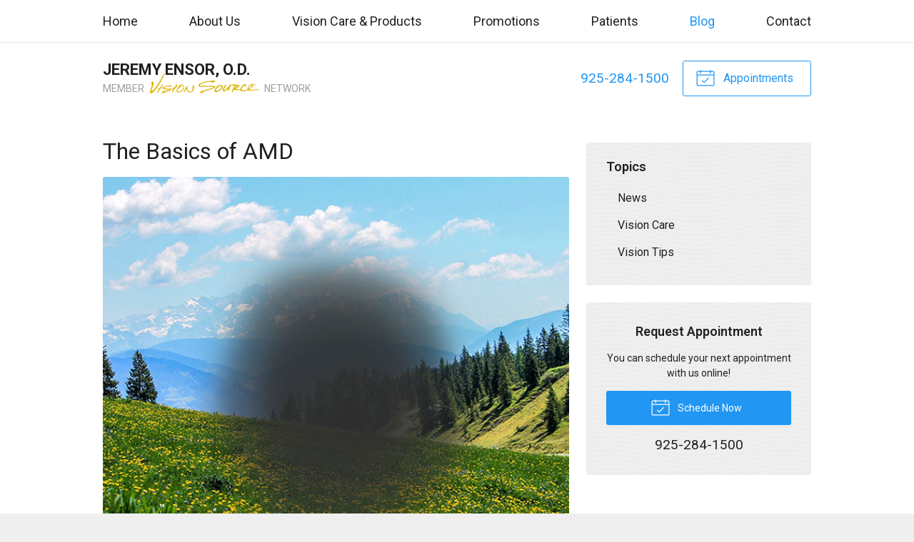

--- FILE ---
content_type: text/plain
request_url: https://www.google-analytics.com/j/collect?v=1&_v=j102&a=649564228&t=pageview&_s=1&dl=https%3A%2F%2Fspectaclevision.com%2F2022%2F01%2F26%2Fthe-basics-of-amd%2F&ul=en-us%40posix&dt=The%20Basics%20of%20AMD%20%E2%80%93%20Lafayette%20CA%20%7C%20Jeremy%20Ensor%2C%20O.D.&sr=1280x720&vp=1280x720&_u=IEBAAEABAAAAACAAI~&jid=1359737832&gjid=118111969&cid=255299730.1769458145&tid=UA-169864020-1&_gid=194591953.1769458145&_r=1&_slc=1&z=343018932
body_size: -452
content:
2,cG-L7QMF6CWVV